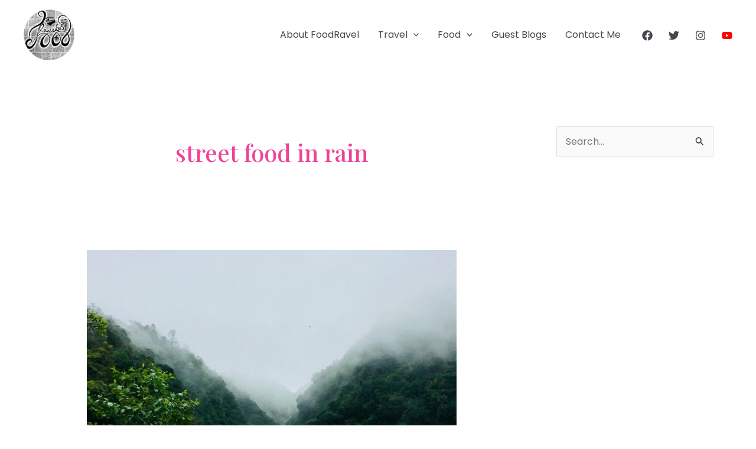

--- FILE ---
content_type: text/html; charset=utf-8
request_url: https://www.google.com/recaptcha/api2/aframe
body_size: 264
content:
<!DOCTYPE HTML><html><head><meta http-equiv="content-type" content="text/html; charset=UTF-8"></head><body><script nonce="mJYSeCeuD4usmFnvPaCpmg">/** Anti-fraud and anti-abuse applications only. See google.com/recaptcha */ try{var clients={'sodar':'https://pagead2.googlesyndication.com/pagead/sodar?'};window.addEventListener("message",function(a){try{if(a.source===window.parent){var b=JSON.parse(a.data);var c=clients[b['id']];if(c){var d=document.createElement('img');d.src=c+b['params']+'&rc='+(localStorage.getItem("rc::a")?sessionStorage.getItem("rc::b"):"");window.document.body.appendChild(d);sessionStorage.setItem("rc::e",parseInt(sessionStorage.getItem("rc::e")||0)+1);localStorage.setItem("rc::h",'1764180763374');}}}catch(b){}});window.parent.postMessage("_grecaptcha_ready", "*");}catch(b){}</script></body></html>